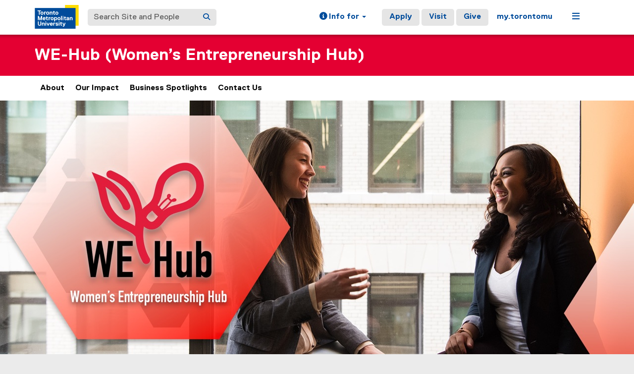

--- FILE ---
content_type: text/html;charset=utf-8
request_url: https://www.torontomu.ca/wehub/
body_size: 9322
content:
<!DOCTYPE html>




























































<html lang="en">
<head>
    <link rel="icon" href="/content/dam/tmu_favicon.ico" type="image/x-icon"/>
    

















    <meta charset="UTF-8">
    <meta http-equiv="X-UA-Compatible" content="IE=edge">
    <meta name="viewport" content="width=device-width, initial-scale=1">
    <meta http-equiv="content-type" content="text/html; charset=UTF-8">

    <meta property="og:type" content="website">
    <meta property="og:site_name" content="Toronto Metropolitan University (TMU)">
    <meta property="og:url" content="https://www.torontomu.ca/wehub/">
    
    <meta property="og:title" content="WE-Hub (Women’s Entrepreneurship Hub)">
    
    
    
    <meta name="twitter:card" content="summary_large_image">
    <meta name="twitter:url" value="https://www.torontomu.ca/wehub/">
    
    <meta name="twitter:site" content="@TorontoMet">
    
    
    <meta name="twitter:title" content="WE-Hub (Women’s Entrepreneurship Hub)">
    
    
    

    <title>WE-Hub (Women’s Entrepreneurship Hub) - Toronto Metropolitan University (TMU)
    </title>
    
    
    
    

    
    



































    <!-- Google Tag Manager -->
<script>(function(w,d,s,l,i){w[l]=w[l]||[];w[l].push({'gtm.start':
new Date().getTime(),event:'gtm.js'});var f=d.getElementsByTagName(s)[0],
j=d.createElement(s),dl=l!='dataLayer'?'&l='+l:'';j.async=true;j.src=
'https://www.googletagmanager.com/gtm.js?id='+i+dl;f.parentNode.insertBefore(j,f);
})(window,document,'script','dataLayer','GTM-MJMHPZ');</script>
<!-- End Google Tag Manager -->
    
    
    

















 






















<script>
let cqMode = "DISABLED";
let cqTemplate = "homepageGeneric";
let runMode = "publish";
</script>
<script src="https://code.jquery.com/jquery-3.6.3.min.js"></script>


    

    

















</head>
<body class="headers-replica background-EBEBEB primaryAccentMatch ">
    
<link rel="stylesheet" href="/etc.clientlibs/ryecms/static/clientlib-all.f2b5344fcbfbade0b3e2ca7a0fda58b3.css" type="text/css">
<script src="/etc.clientlibs/ryecms/static/clientlib-all.655bf920a1841e7c6515f30f30371a3f.js"></script>

    
    
<link rel="stylesheet" href="/customStyles/color.default.E40032.E40032.hash-f84699673cf9b76c6ef3dae99d1219ef8d789601.css" type="text/css">
    
    
<script src="/etc.clientlibs/ryecms/static/customStyles/default.d41d8cd98f00b204e9800998ecf8427e.js"></script>

    
<!-- red -->
<div id="AppArmorAlertID_76"></div>
<script type="text/javascript" src="//torontomu.apparmor.com/Notifications/Feeds/Javascript/?AlertID=76" async></script>

<!-- yellow -->
<div id="AppArmorAlertID_77"></div>
<script type="text/javascript" src="//torontomu.apparmor.com/Notifications/Feeds/Javascript/?AlertID=77" async></script>

<!-- system -->
<div id="systemAlert"></div>

<!-- Google Tag Manager (noscript) -->
<noscript>
    <iframe src="https://www.googletagmanager.com/ns.html?id=GTM-MJMHPZ"
            height="0" width="0" style="display:none;visibility:hidden" title="Google Tag Manager"></iframe>
</noscript>
<!-- End Google Tag Manager (noscript) -->



















    
    
<div class="resGlobalHeader">




















<div class="global-header-top">
	<div class="container">
		<div class="row">
			<div class="col-xs-12">
				<div class="res-global-header">
					<a id="skip-to-main" class="btn btn-default" href="#main-content">Skip to Main Content</a>
					<nav aria-label="global"
						class="navbar navbar-default">
						<div class="container-fluid">
							<div class="navbar-header">
								<a class="navbar-brand" href="https://www.torontomu.ca/"> <img src="/etc.clientlibs/ryecms/static/clientlib-site/resources/images/tmu_logo.svg" alt="Toronto Metropolitan University" title="Toronto Metropolitan University">
								</a>
								<button id="gh-other-btn" type="button"
									class="navbar-toggle collapsed" data-toggle="collapse"
									data-target="#gh-other-content" aria-expanded="false">
									<span class="sr-only">Toggle navigation</span> <span
										class="fa fa-bars"></span>
								</button>
								<button id="gh-info-btn" type="button"
									class="navbar-toggle collapsed" data-toggle="collapse"
									data-target="#gh-info-content" aria-expanded="false">
									<span class="sr-only">Toggle information</span> <span
										class="fa fa-info-circle"></span>
								</button>
								<button id="gh-search-btn" type="button"
									class="navbar-toggle collapsed" data-toggle="collapse"
									data-target="#gh-search-content" aria-expanded="false">
									<span class="sr-only">Toggle search</span> <span
										class="fa fa-search"></span>
								</button>
							</div>
							<div class="navbar-content">
								<form role="search" id="gh-search-content" class="resSearch nav navbar-nav collapse navbar-collapse navbar-form" method="GET" action="https://www.torontomu.ca/search/">
									<div class="input-group gh-search-container">
										<label for="search" class="sr-only">Search Site and People</label>
										<input id="search" name="q" type="text" class="form-control" placeholder="Search Site and People" autocomplete="off">
										<span class="input-group-btn">
											<button aria-label="Search" class="btn btn-default"
												type="submit">
												<i class="fa fa-search" title="Search Torontomu.ca"></i>
											</button>
										</span>
									</div>
								</form>
								<div class="navbar-right">
									<ul id="gh-info-content"
										class="nav navbar-nav collapse navbar-collapse navbar-left" role="presentation">
										<li class="dropdown hidden-xs"><a href="#" class="dropdown-toggle" data-toggle="dropdown" role="button" aria-haspopup="true" aria-expanded="false"> <span
												class="fa fa-info-circle"></span><span class="hidden-sm">
													Info for <span class="caret"></span>
											</span>
										</a>
											<ul class="dropdown-menu">
												<li><a href="/future-students/">Future Students</a></li>
												<li><a href="/current-students/">Current Students</a></li>
												<li><a href="/faculty-staff/">Faculty and Staff</a></li>
												<li><a href="/teachers-counsellors/">Teachers and
														Counsellors</a></li>
												<li><a href="/alumni/">Alumni</a></li>
												<li><a href="/media/">Media</a></li>
												<li><a href="/giving/">Donors</a></li>
											</ul></li>
										<li class="visible-xs"><a href="/future-students/">Future
												Students</a></li>
										<li class="visible-xs"><a href="/current-students/">Current
												Students</a></li>
										<li class="visible-xs"><a href="/faculty-staff/">Faculty
												and Staff</a></li>
										<li class="visible-xs"><a href="/teachers-counsellors/">Teachers
												and Counsellors</a></li>
										<li class="visible-xs"><a href="/alumni/">Alumni</a></li>
										<li class="visible-xs"><a href="/media/">Media</a></li>
										<li class="visible-xs"><a href="/giving/">Donors</a></li>
									</ul>
									<ul id="gh-other-content"
										class="nav navbar-nav collapse navbar-collapse navbar-left">
										<li class="visible-xs"><a href="/about/">About</a></li>
										<li class="visible-xs"><a href="/programs/">Programs</a></li>
										<li class="visible-xs"><a href="/admissions/">Admissions</a></li>
										<li class="visible-xs"><a href="/campus-life/">Campus
												Life</a></li>
										<li class="visible-xs"><a href="/research/">Research & Innovation</a></li>
										<li class="visible-xs"><a href="/current-students/">Current Students</a></li>
										<li class="divider visible-xs"></li>
										<li class="call-to-action"><a href="/admissions/">Apply</a></li>
										<li class="call-to-action"><a href="/admissions/visits-tours/">Visit</a></li>
										<li class="call-to-action"><a href="/giving/">Give</a></li>
										<li class="divider"></li>
										<li><a href="https://my.torontomu.ca/">my.torontomu</a></li>
									</ul>
									
										<ul
											class="nav navbar-nav collapse navbar-collapse navbar-left" role="presentation">
											<li class="dropdown hidden-xs"><a href="#" class="dropdown-toggle" data-toggle="dropdown" aria-haspopup="true" aria-expanded="false" role="button"> <span
													class="fa fa-bars"></span><span class="sr-only">Menu</span>
											</a>
												<ul class="dropdown-menu">
																			
													<li><a href="/about/">About</a></li>
													<li><a href="/programs/">Programs</a></li>
													<li><a href="/admissions/">Admissions</a></li>
													<li><a href="/campus-life/">Campus Life</a></li>
													<li><a href="/research/">Research & Innovation</a></li>
													<li><a href="/current-students/">Current Students</a></li>
												</ul></li>
										</ul>
									
								</div>
							</div>
						</div>
					</nav>
				</div>
			</div>
		</div>
	</div>
</div>


</div>

    
    
    
<div class="res-local-header-wrapper" role="banner">
    <div class="container">
        <div class="resLocalHeader">



















<div class="res-local-header">
	<div class="row template-local-header">
		<div class="local-header-section col-xs-12">
			
			





















			
			
			
			
					



















<div class="res-local-header">
	<div class="row template-local-header">
		<div class="local-header-section col-xs-12">
			
			





















			
			
			
			
				<div class="site-heading">
				<h1>
				    <a href="/wehub/">
				        WE-Hub (Women’s Entrepreneurship Hub)
				    </a>
				</h1>
				</div>
			
		</div>
	</div>
</div>
				
		</div>
	</div>
</div></div>

    </div>
</div>
    
    
    
    <div class="resMobileNavigation">





















<nav class="mobile-menu">
    <div class="mobile-menu-top">
        <button class="menu-back" data-back="main">
            <svg xmlns="http://www.w3.org/2000/svg" width="7" height="12" viewBox="0 0 7 12" fill="none">
                <path d="M-2.36425e-07 6L5.4902 0.5L7 1.94375L2.95098 6L7 10.0562L5.4902 11.5L-2.36425e-07 6Z" fill="#004C9B"/>
            </svg>
            <span class="menu-label">Back</span>
        </button>
        <button class="menu-toggle" aria-expanded="false" data-target="#mobile-menu-container">
            <span class="menu-label title-close">Close<span class="sr-only">Menu</span></span>
            <span class="menu-label title-menu">Menu</span>
            <svg xmlns="http://www.w3.org/2000/svg" width="12" height="12" viewBox="0 0 12 12" fill="none">
                <path d="M7 5H12V7H7V12H5V7H0V5H5V0H7V5Z" fill="#004C9B"/>
            </svg>
        </button>
    </div>

    <div id="mobile-menu-container">

        
        <div class="mobile-menu-screen dropdown-menu" data-screen="main" inert>
            <ul>
                
                <li>
                    <a class="mobile-menu-item home-link current-page" href="/wehub/" aria-current="page">
                        <span class="menu-label">Home</span>
                    </a>
                </li>

                
                    <li>
                        
                            
                            
                                <a class="mobile-menu-item " href="/wehub/about/">
                                    <span class="menu-label">About</span>
                                </a>
                            
                        
                    </li>
                
                    <li>
                        
                            
                            
                                <a class="mobile-menu-item " href="/wehub/our-impact/">
                                    <span class="menu-label">Our Impact</span>
                                </a>
                            
                        
                    </li>
                
                    <li>
                        
                            
                            
                                <a class="mobile-menu-item " href="/wehub/news-events/">
                                    <span class="menu-label">Business Spotlights</span>
                                </a>
                            
                        
                    </li>
                
                    <li>
                        
                            
                            
                                <a class="mobile-menu-item " href="/wehub/contact/">
                                    <span class="menu-label">Contact Us</span>
                                </a>
                            
                        
                    </li>
                
            </ul>
        </div>

        
        
            
        
            
        
            
        
            
        

    </div>
</nav>

<script>

    const btn = document.querySelector('.menu-toggle');
    const container = document.querySelector('#mobile-menu-container');
    const screens = document.querySelectorAll('.mobile-menu-screen');

    // Set height of dropdown based on active panel
    function updateContainerHeight() {
        const activeScreen = document.querySelector('.mobile-menu-screen.active');
        if (activeScreen) {
            const height = activeScreen.offsetHeight;
            container.style.height = height + "px";
        }
    }

    // Update the data-back value for the main back button
    function updateBackButtonTarget() {
        const activeScreen = document.querySelector('.mobile-menu-screen.active');
        const backBtn = activeScreen ? activeScreen.querySelector('.mobile-back-btn') : null;
        const menuBack = document.querySelector('.menu-back');

        if (backBtn && menuBack) {
            const backTarget = backBtn.getAttribute('data-back');
            if (backTarget) {
                menuBack.setAttribute('data-back', backTarget);
            }
        }
    }

    // Close all expanded
    function closeAll() {
        container.classList.remove('open');
        btn.setAttribute('aria-expanded', false);
        container.style.height = '0px';
    }

    // Open/close mobile menu
    btn.addEventListener('click', () => {
        // Close global nav if open
        const globalNav = document.querySelector('#gh-other-btn');
        if (globalNav && globalNav.getAttribute('aria-expanded') === 'true') {
            globalNav.click();
        }

        const open = container.classList.toggle('open');
        btn.setAttribute('aria-expanded', open);

        // Remove .active and apply inert to previous screen
        const activeScreen = document.querySelector('.mobile-menu-screen.active');
        if (activeScreen) {
            activeScreen.setAttribute('inert', '');
            activeScreen.classList.remove('active');
        }

        // Find the screen containing the current page when menu is opened
        let currentLink = document.querySelector('.mobile-menu-item.current-page');
        let screenToActivate = screens[0]; // default to main

        if (currentLink) {
            let containingScreen = currentLink.closest('.mobile-menu-screen');
            if (containingScreen) {
                screenToActivate = containingScreen;
            }
        }

        screenToActivate.classList.add('active');
        screenToActivate.removeAttribute('inert');

        updateBackButtonTarget();

        if (open) {
            updateContainerHeight();
            screenToActivate.querySelector('ul > li:first-child > .mobile-menu-item').focus({ preventScroll: true });
        } else {
            container.style.height = '0px'; // Reset height when closing
        }
    });

    // Open sub-menu
    screens.forEach(screen => {
        screen.querySelectorAll('a[data-target][role="button"]').forEach(a => {
            a.addEventListener('click', (event) => {
                event.preventDefault();
                const to = a.dataset.target;
                document.querySelectorAll('a[data-target][role="button"]').forEach(button => {
                    button.setAttribute('aria-expanded', 'false');
                });
                a.setAttribute('aria-expanded', 'true')
                // Remove .active and apply inert to previous screen
                screen.classList.remove('active');
                screen.setAttribute('inert', '');
                const nextScreen = document.querySelector(".mobile-menu-screen[data-screen='" + to + "']");
                nextScreen.classList.add('active');
                nextScreen.removeAttribute('inert');
                nextScreen.querySelector('ul > li:first-child > .mobile-menu-item').focus({ preventScroll: true });
                updateContainerHeight();
                updateBackButtonTarget();
            });
        });
    });

    // Transfer active back button value to main back button
    const menuBack = document.querySelector('.menu-back');
    if (menuBack) {
        menuBack.addEventListener('click', () => {
            const backTarget = menuBack.getAttribute('data-back');
            if (backTarget) {
                const current = document.querySelector('.mobile-menu-screen.active');
                const target = document.querySelector(".mobile-menu-screen[data-screen='" + backTarget + "']");
                if (current && target) {
                    // Set aria-expanded of current level to false
                    const currentScreenId = current.getAttribute('data-screen');
                    const opener = document.querySelector('a[data-target="' + currentScreenId + '"]');
                    if (opener) {
                        opener.setAttribute('aria-expanded', 'false');
                    }
                    // Set aria-expanded of parent level to true
                    const targetScreenId = target.getAttribute('data-screen');
                    const parentOpener = document.querySelector('a[data-target="' + targetScreenId + '"]');
                    if (parentOpener) {
                        parentOpener.setAttribute('aria-expanded', 'true');
                    }
                    current.classList.remove('active');
                    current.setAttribute('inert', '');
                    target.classList.add('active');
                    target.removeAttribute('inert');
                    // Set focus on parent item in previous menu
                    if (opener) {
                        opener.focus({ preventScroll: true });
                    }
                    updateContainerHeight();
                    updateBackButtonTarget();
                }
            }
        });
    }

    // Close menu if global nav is opened
    const globalNav = document.querySelector('#gh-other-btn');
    if (globalNav) {
        globalNav.addEventListener('click', () => {
            if (container.classList.contains('open')) {
                closeAll();
            }
        });
    }

</script></div>

    
    
    <div class="resHorizontalNavigation">




















<div class="container">
    <div class="row">
        <div class="col-xs-12">
            
                <nav aria-label="primary" class="navbar res-horizontal-navigation">

                    <!-- Navigation For Mobile -->
                    <div class="navbar-header">
                        <span class="navbar-brand visible-xs">
                            
                                <a href="/wehub/">Home</a>
                            
                        </span>
                        <button type="button" class="navbar-toggle collapsed" data-toggle="collapse"
                                data-target="#63e0426b-cfac-4740-8cd3-d9626f05592b" aria-expanded="false">
                            <span class="sr-only">Toggle navigation</span>
                            <i class="fa fa-chevron-down"></i>
                        </button>
                    </div>

                    <!-- Navigation for Desktop -->
                    <div class="collapse navbar-collapse" id="63e0426b-cfac-4740-8cd3-d9626f05592b">
                        <ul class="nav navbar-nav">
                            

                                
                                
                                
                                

                                
                                <li class="nav-item">
                                    <a href="/wehub/about/">
                                        About
                                        
                                        
                                    </a>

                                    
                                    
                                </li>
                            

                                
                                
                                
                                

                                
                                <li class="nav-item">
                                    <a href="/wehub/our-impact/">
                                        Our Impact
                                        
                                        
                                    </a>

                                    
                                    
                                </li>
                            

                                
                                
                                
                                

                                
                                <li class="nav-item">
                                    <a href="/wehub/news-events/">
                                        Business Spotlights
                                        
                                        
                                    </a>

                                    
                                    
                                </li>
                            

                                
                                
                                
                                

                                
                                <li class="nav-item">
                                    <a href="/wehub/contact/">
                                        Contact Us
                                        
                                        
                                    </a>

                                    
                                    
                                </li>
                            
                        </ul>
                    </div>
                </nav>
            
        </div>
    </div>
</div>

<script>
    const submenuItems = document.querySelectorAll(".submenu-state a.dropdown-menu-item[role='button']");

    // Set height of dropdown based on active panel
    function updateDropdownHeight(menu) {
        const activePanel = menu.classList.contains('active')
            ? menu.querySelector('.submenu-state')
            : menu.querySelector('.initial-state');
        if (activePanel) {
            menu.style.height = (activePanel.scrollHeight + 3) + 'px';
        }
    }

    // Set hidden panel to inert to prevent tabbing to it
    function setInert(menu) {
        const isActive = menu.classList.contains('active');
        const submenu = menu.querySelector('.submenu-state');
        const initial = menu.querySelector('.initial-state');
        const activePanel = isActive ? submenu : initial;
        const hiddenPanel = isActive ? initial : submenu;
        if (hiddenPanel) {
            activePanel.removeAttribute('inert');
            hiddenPanel.setAttribute('inert', '');
        } else {
            activePanel.setAttribute('inert', '');
        }
    }

    // Show children for a given parentId
    function showChildren(menu, parentId) {
        const groups = menu.querySelectorAll('.child-group');
        let activeGroup = null;
        groups.forEach(group => {
            const isActive = group.dataset.childOf === parentId;
            group.classList.toggle('active', isActive);
            if (isActive) {
                activeGroup = group;
            }
        });
        if (activeGroup) {
            // Find the menu-panel wrapping this group
            const menuPanel = activeGroup.closest('.menu-panel');
            if (menuPanel) {
                const onTransitionEnd = (event) => {
                    if (event.target !== menuPanel) return;
                    // Focus on the first grandchild for accessibility
                    activeGroup.querySelector('.dropdown-menu-item:first-child').focus();
                    // Remove the listener after it's triggered once
                    menuPanel.removeEventListener('transitionend', onTransitionEnd);
                    menuPanel.removeEventListener('animationend', onTransitionEnd);
                };
                // Listen for the end of the slide animation
                menuPanel.addEventListener('transitionend', onTransitionEnd);
                menuPanel.addEventListener('animationend', onTransitionEnd);
            }
        }
    }

    // Transition from initial panel to submenu panel
    document.querySelectorAll('.res-horizontal-navigation .dropdown-menu .parent-items .dropdown-menu-list li > a.dropdown-menu-item[role="button"]').forEach(item => {
        item.addEventListener('click', (e) => {
            e.preventDefault();
            const parentId = item.dataset.parent;
            const menu = item.closest('.dropdown-menu');
            showChildren(menu, parentId);
            menu.classList.add('active');
            menu.querySelectorAll(".dropdown-menu-item.active").forEach(activeItem => {
                activeItem.classList.remove("active");
            });
            item.classList.add('active');

            // Mark corresponding submenu item
            menu.querySelectorAll(".submenu-state a.dropdown-menu-item[role='button']").forEach(subItem => {
                if (subItem.dataset.parent === parentId) {
                    subItem.classList.add("active");
                    subItem.setAttribute("aria-expanded", "true");
                } else {
                    subItem.setAttribute("aria-expanded", "false");
                }
            });
            setInert(menu);
            requestAnimationFrame(() => {
                requestAnimationFrame(() => {
                    updateDropdownHeight(menu);
                });
            });
        });
    });

    // Transition from submenu panel back to initial panel (back button)
    document.querySelectorAll('.res-horizontal-navigation .dropdown-menu .back-button').forEach(item => {
        item.addEventListener('click', () => {
            const menu = item.closest('.dropdown-menu');
            menu.classList.remove('active');
            setInert(menu); // Set hidden panel to inert to prevent tabbing to it
            menu.querySelector('.initial-state > .right-column .dropdown-menu-item.active').focus();
            requestAnimationFrame(() => {
                requestAnimationFrame(function () {
                    updateDropdownHeight(menu);
                });
            });
        });
    });

    // Submenu panel - Click child button to refresh grandchild list
    document.querySelectorAll('.res-horizontal-navigation .dropdown-menu .submenu-state .left-column a.dropdown-menu-item[role="button"]').forEach(item => {
        item.addEventListener('click', (e) => {
            e.preventDefault();
            const menu = item.closest('.dropdown-menu');
            const parentId = item.dataset.parent;
            showChildren(menu, parentId);
            setInert(menu); // Set hidden panel to inert to prevent tabbing to it
            requestAnimationFrame(() => {
                requestAnimationFrame(() => {
                    updateDropdownHeight(menu);
                    // Focus on first item in active grandchild group
                    const activeGroup = menu.querySelector('.child-group.active');
                    activeGroup?.querySelector('.submenu-state > .right-column .dropdown-menu-item:first-child')?.focus();
                });
            });
        });
    });

    // Reset dropdown to default when nav item clicked
    document.querySelectorAll('.res-horizontal-navigation .dropdown-toggle').forEach(item => {
        const handleToggle = () => {
            const menu = item.closest('.navbar-dropdown').querySelector('.dropdown-menu');
            // Reset state
            menu.classList.remove('active'); // Show initial panel
            menu.querySelectorAll('.child-group').forEach(group => {
                group.classList.remove('active');
            });
            menu.querySelectorAll('.dropdown-menu-item.active').forEach(activeItem => {
                activeItem.classList.remove('active');
            });
            setInert(menu);  // Set hidden panel to inert to prevent tabbing to it
            // Force dropdown height update
            requestAnimationFrame(() => {
                requestAnimationFrame(() => {
                    updateDropdownHeight(menu);
                });
            });
        };

        // Handle click
        item.addEventListener('click', handleToggle);

        // Handle spacebar keypress
        item.addEventListener('keydown', (event) => {
            if (event.code === 'Space' || event.key === ' ') {
                event.preventDefault(); // Prevent scrolling
                handleToggle();
            }
        });
    });

    // Disable Bootstrap Dropdown default of closing dropdown on click
    document.querySelectorAll('.res-horizontal-navigation .dropdown-menu').forEach(item => {
        item.addEventListener('click', (e) => {
            e.stopPropagation();
        });
    });

    // Submenu items - Update 'active' class and aria-expanded attributes on click
    submenuItems.forEach((item) => {
        item.addEventListener("click", function () {
            // Remove 'active' and aria-expanded from all submenu items
            submenuItems.forEach(i => {
                i.classList.remove("active");
                i.setAttribute("aria-expanded", "false");
            });
            // Add 'active' and aria-expanded="true" to clicked item
            item.classList.add("active");
            item.setAttribute("aria-expanded", "true");
        });
    });

    // Press escape to close dropdown (fixes Mac issue where dropdown doesn't close in submenu view)
    document.addEventListener('keydown', function (e) {
        if (e.key === 'Escape') {
            const openDropdowns = document.querySelectorAll('.dropdown-menu');
            openDropdowns.forEach(menu => {
                const toggle = menu.closest('.dropdown').querySelector('[data-toggle="dropdown"][aria-expanded="true"]');
                if (toggle) toggle.click();
            });
        }
    });

</script></div>

    

    
<div class="homepageSlideshow resSlideshow">







































 

<div class="res-slideshow">
    
        <div class="pagewide">
            
            <div id="19a01754-ae95-4e02-a19b-9174fd47dfbf" class="carousel slide"  >
            
                <div class="carousel-inner">
                    
                    <div class="item active"  id="19a01754-ae95-4e02-a19b-9174fd47dfbf-tab-0">
                        <img src="/content/dam/wehub/graphics/wehubbannerLarge.jpeg" width="1280" height="512" alt="The WE-Hub logo atop a photo of two women talking and laughing.">
                        
                    </div>
                    
                </div>
                
            </div> 
            
        </div>
    
    
</div>
<script>
    $(document).ready(function(){
    	
        $("#19a01754-ae95-4e02-a19b-9174fd47dfbf-play, #19a01754-ae95-4e02-a19b-9174fd47dfbf-pause").click(function() {
            if ($(this).attr("id") == "19a01754-ae95-4e02-a19b-9174fd47dfbf-play") {
                $('#19a01754-ae95-4e02-a19b-9174fd47dfbf').carousel('cycle');
                $(this).attr("id", "19a01754-ae95-4e02-a19b-9174fd47dfbf-pause");
                $("#19a01754-ae95-4e02-a19b-9174fd47dfbf-pause i").attr("class", "fa fa-pause");
            } else {
                $('#19a01754-ae95-4e02-a19b-9174fd47dfbf').carousel('pause');
                $(this).attr("id", "19a01754-ae95-4e02-a19b-9174fd47dfbf-play");
                $("#19a01754-ae95-4e02-a19b-9174fd47dfbf-play i").attr("class", "fa fa-play");
            }
        });
        
        		$('#19a01754-ae95-4e02-a19b-9174fd47dfbf').carousel('cycle');
        	
    });
</script>
</div>

    

<div class="container">
    





















    <div class="row template-content">
            
            
        <main id="mainContent"
              class="content-area-section col-md-12 col-sm-12">
            <div class="sr-only" id="main-content" tabindex="-1">You are now in the main content area</div>
                
            <div class="beforeContent stackparsys">
















</div>

                
                
<div class="content stackparsys">


















				
				<div class="resText parbase section">










































<div class="res-text richtextContent background-hidden replica text-font-regular " id="a97f672a-6c13-4371-a696-bd02d9a8e7f8" >

    <h2><b>The Women’s Entrepreneurship Hub (WE-Hub) is a skills-based training program designed to support women entrepreneurs in the Greater Toronto Area.</b></h2> 
<p>WE-Hub provides participants with over 40 hours of entrepreneurship training led by industry professionals, business mentorship, access to networking opportunities, low-risk market testing and information and referrals as needed.</p>
    





</div>
<script>$(document).ready(function(){addCoursePopover("#a97f672a-6c13-4371-a696-bd02d9a8e7f8");});</script></div>

				

				
				<div class="resButtons section">







































 

    
<div class="res-buttons">
    
        <div class="buttonDefault">
            <div class="row">
            <div class="row-height">
                

                    <div class="col col-xs-12 col-sm-6 outside-full-height">
                        <div class="inside inside-full-height">
	                        <a class="btn btn-default btn-block" href="/wehub/about/">
	                        	
	                            <span>About WE-Hub</span>
	                        	
	                        </a>
                        </div>
                    </div>
                
                
                

                    <div class="col col-xs-12 col-sm-6 outside-full-height">
                        <div class="inside inside-full-height">
	                        <a class="btn btn-default btn-block" href="https://docs.google.com/forms/d/e/1FAIpQLSdS7_RiOPXIhJhz1q_sbGI3RZilmJANq7sCCQ3mpcO34dGTxA/viewform" target="_blank">
	                        	<span class='sr-only-no-select'> (google form) </span>
	                            <span>Apply</span>
	                        	<span aria-hidden='true' class='autoIconLink fa fa-file-o'></span><span aria-hidden='true' class='autoIconLink fa fa-external-link'></span><span class='sr-only-no-select'> (external link, opens in new window) </span>
	                        </a>
                        </div>
                    </div>
                
                
                
            </div>
            </div>
        </div>
    
    
</div>

</div>

				

				
				<div class="resTwoColTwoOne section">

















  
























 
	


<div class="row  ">
	
		<div class="col-md-8  a-b">
			<div class="c1 stackparsys">


















				
				<div class="resImageText section">










































		<div class="row" id="9b43c991-9380-447e-9827-3a0548b9f53c">
			<div class="col-xs-12">
				<div class="thumbnail customStyle1  noText">
					
<img src="/content/dam/wehub/graphics/quotegraphic.png" width="1000" height="600" loading="lazy" alt="Quote card that reads, &quot;'Participating in the WE-Hub program really gave me the confidence to take myself seriously. Prior to the program, I was just going through the motions without a clear plan or goal. The program really helped me to see myself as a bonafide enrepreneur with a viable business plan.' -Cohort 11. Maureen Alexander, Founder of JM Coutre Crafts.&quot;"/>




					
						<div class="caption replica richtextContent empty">
	
</div>
						    
					
				</div>
			</div>
		</div>
		
<script>
$(document).ready(function(){addCoursePopover('#9b43c991-9380-447e-9827-3a0548b9f53c');});
if (flowWidthCollection == undefined) {
	var flowWidthCollection = new Object();	
}
$(document).on('_intervalshort', {
    layoutID: "9b43c991-9380-447e-9827-3a0548b9f53c"
}, function(event) {
	var cachedSize = $('#'+event.data.layoutID).height() + $('#'+event.data.layoutID).width();
	if (flowWidthCollection[event.data.layoutID] == undefined || flowWidthCollection[event.data.layoutID] != cachedSize){
		if ($('#'+event.data.layoutID).width() <= 303) {
			if (!$('#'+event.data.layoutID+' .overlayText').hasClass('smallScreenFullOverlay')) $('#'+event.data.layoutID+' .overlayText').addClass('smallScreenFullOverlay');
		} else {
			if ($('#'+event.data.layoutID+' .overlayText').hasClass('smallScreenFullOverlay')) $('#'+event.data.layoutID+' .overlayText.smallScreenFullOverlay').removeClass('smallScreenFullOverlay');
		}
		if ($('#'+event.data.layoutID).width() <= 400) {
			if (!$('#'+event.data.layoutID+' > .row > div').hasClass('smallScreenFullWidth')) {
				if ($('#'+event.data.layoutID+' > .row > div:first > div.caption').length) {
					$('#'+event.data.layoutID+' > .row > div:first').addClass('overlayTextSwap').insertAfter($('#'+event.data.layoutID+' > .row > div:eq(1)'));
				}
				$('#'+event.data.layoutID+' > .row > div').addClass('smallScreenFullWidth');
			}
		} else {
			if ($('#'+event.data.layoutID+' > .row > div').hasClass('smallScreenFullWidth')) {
				if ($('#'+event.data.layoutID+' > .row > div.overlayTextSwap').length) {
					$('#'+event.data.layoutID+' > .row > div.overlayTextSwap').removeClass('overlayTextSwap').insertBefore($('#'+event.data.layoutID+' > .row > div:first'));
				}
				$('#'+event.data.layoutID+' > .row > div.smallScreenFullWidth').removeClass('smallScreenFullWidth');
			}
		}
		flowWidthCollection[event.data.layoutID] = cachedSize;
	}
});
</script></div>

				</div>

		</div> 
		
		
		
		
			<div class="clearfix visible-xs-block"></div>
		
	
		<div class="col-md-4  a-b">
			<div class="c2 stackparsys">


















				
				<div class="resText parbase section">










































<div class="res-text richtextContent background-hidden replica text-font-regular " id="2001bc78-e524-4a74-8938-207cdf80bffe" >

    <h3>Connect with WE-Hub</h3>
    





</div>
<script>$(document).ready(function(){addCoursePopover("#2001bc78-e524-4a74-8938-207cdf80bffe");});</script></div>

				

				
				<div class="resInfographic section">









































<div class="infoContainer style2 hasIcon replica">
	<div class="contentWrapper">
		<div class='iconContainer'><span aria-hidden='true' class='icon fa fa-brands fa-facebook'></span></div>
		<div class="textContainer"><p><a href="https://www.facebook.com/WEHUBTO">Facebook<span class="sr-only-no-select">&nbsp;(external link)&nbsp;</span></a></p></div>
	</div>
</div>

</div>

				

				
				<div class="resInfographic section">









































<div class="infoContainer style2 hasIcon replica">
	<div class="contentWrapper">
		<div class='iconContainer'><span aria-hidden='true' class='icon fa fa-solid fa-envelope'></span></div>
		<div class="textContainer"><p><a href="mailto:manal.khader@torontomu.ca" target="_blank">Email<span class="sr-only-no-select">&nbsp;(opens in new window)&nbsp;</span></a></p></div>
	</div>
</div>

</div>

				</div>

		</div> 
		
			<div class="clearfix visible-lg-block"></div>
		
		
			<div class="clearfix visible-md-block"></div>
		
		
			<div class="clearfix visible-sm-block"></div>
		
		
			<div class="clearfix visible-xs-block"></div>
		
	
</div></div>

				</div>








































					
					
		        	
						<div class="afterContent stackparsys">
















</div>

					
				</main>
				
        	</div>
        </div>
        
       		<footer class="res-local-footer-wrapper" aria-label="local">
                <div class="container">
                    <div class="resLocalFooter">


















<div class="res-local-footer">
	<div class="row template-local-footer">
		<div class="col-xs-12"> 
			
			





















			
			
			<div class="content stackparsys">
















</div>

			
		</div>
	</div>
</div>
</div>

                </div>
            </footer>
        
		
			<div class="resGlobalFooter">



















<footer class="resGlobalFooter" aria-label="global">
	<div class="top-middle-container"> <!-- top-middle-container starts -->
		<div class="container">
		
		<!-- Footer Top -->
		<div class="row footer-top">
		    <div class="col-sm-9 col-xs-6">
		        <strong>Toronto Metropolitan University</strong><br/>
		    </div>
		    <div class="col-sm-3 col-xs-6 text-right footer-toggle">
		        <a title="Expand/Hide Footer" data-toggle="collapse" href="#footer-data" aria-label="expand or hide footer" aria-expanded="false" aria-controls="footer-data" class="footer-toggle-button">
		        </a>
		    </div>
		</div>
		
		<!-- Footer Middle -->
		<div class="row collapse in footer-middle" id="footer-data">
		    <div class="col-sm-7 col-xs-7 text-left">
		        <address>
		            350 Victoria Street<br>
		            Toronto, ON M5B 2K3<br>
		            <abbr title="Phone">P:</abbr> 416-979-5000
		        </address>
		        <ol class="breadcrumb min">
		            <li><a href="/contact/">Directory</a></li>
		            <li><a href="/maps/">Maps and Directions</a></li>
		        </ol>
		    </div>
		    <div class="col-sm-5 col-xs-5 text-right">
		        <p>Follow Us</p>
		        <p>
		            <a href="https://www.facebook.com/torontomet" target="_blank"><i class="fa fa-facebook-f icon-circle" title="Facebook" aria-hidden="true"></i><span class="sr-only">Facebook, opens new window</span></a>
					<a href="https://www.instagram.com/torontomet" target="_blank"><i class="fa fa-instagram icon-circle" title="Instagram" aria-hidden="true"></i><span class="sr-only">Instagram, opens new window</span></a>
					<a href="https://torontomet.bsky.social" target="_blank"><i class="fa fa-bluesky icon-circle" title="Bluesky" aria-hidden="true"></i><span class="sr-only">Bluesky, opens new window</span></a>
					<a href="https://www.youtube.com/TorontoMetropolitanUniversity" target="_blank"><i class="fa fa-youtube icon-circle" title="YouTube" aria-hidden="true"></i><span class="sr-only">YouTube, opens new window</span></a>
		            <a href="https://www.linkedin.com/company/torontometropolitanuniversity" target="_blank"><i class="fa fa-linkedin icon-circle" title="LinkedIn" aria-hidden="true"></i><span class="sr-only">LinkedIn, opens new window</span></a>
		            <a href="https://www.tiktok.com/@torontomet" target="_blank"><i class="fa fa-tiktok icon-circle" title="Tiktok" aria-hidden="true"></i><span class="sr-only">Tiktok, opens new window</span></a>
		        </p>
		        <ol class="breadcrumb min">
		            <li><a href="/jobs/">Careers</a></li>
		            <li><a href="/media/">Media Room</a></li>
		        </ol>
		    </div>
		</div>
		
		</div>
	</div> <!-- top-middle-container ends -->
	
	<div class="bottom-container"> <!-- bottom-container starts -->
		<div class="container">
		
		<!-- Footer Bottom -->
		<div class="row footer-bottom">
		    <div class="col-xs-12">
		        <ol class="breadcrumb min">
		            <li><a href="/privacy/">Privacy Policy</a></li>
		            <li><a href="/accessibility/">Accessibility</a></li>
		            <li><a href="/terms-conditions/">Terms & Conditions</a></li>
		        </ol>
		    </div>
		</div>
		
		</div>
	</div> <!-- bottom-container ends -->
</footer>
</div>

		
        
















 
        
    
    
    
    </body>
</html> 


--- FILE ---
content_type: text/css;charset=iso-8859-1
request_url: https://www.torontomu.ca/customStyles/color.default.E40032.E40032.hash-f84699673cf9b76c6ef3dae99d1219ef8d789601.css
body_size: 778
content:
/*** ACCENT CUSTOM STYLES ***/
/*  Variables */
/*  Primary Colors */
.res-local-header-wrapper {
  background-color: #E40032;
}
.res-local-header .site-heading a {
  color: #ffffff;
}
.resButtons .res-buttons .style1 .row .row-height .outside-full-height .inside-full-height,
.resButtons .res-buttons .style1 .row .row-height .outside-full-height a {
  background-color: #E40032;
  color: #ffffff;
  border: none;
}
.resTable table.table.table-bordered th,
.resTable table.table.table-striped th {
  background-color: #E40032;
  color: #ffffff;
}
.resTable table.table.table-bordered th a,
.resTable table.table.table-striped th a {
  color: #ffffff;
}
.resImageText .thumbnail .overlayText {
  background-color: #E40032;
  color: #ffffff;
}
.resImageText .thumbnail a .overlayText {
  color: #ffffff;
}
.nav-tabs > li {
  background-color: #E40032;
}
.nav > li > a:focus,
.nav > li > a:hover {
  background-color: #E40032;
  border: 1px solid #E40032;
}
.nav-tabs > li a {
  color: #ffffff;
}
.resBiography .bioDisplay2 .bioInside .bioStrip .bioStripItemContainer .bioStripItem {
  background-color: #E40032;
  color: #ffffff;
}
.resBiography .bioDisplay2 .bioInside .bioStrip .bioStripItemContainer .bioStripItem a {
  color: #ffffff;
}
.resAnnouncement .infoContainer.style1 {
  background-color: #E40032;
  color: #ffffff;
}
.resAnnouncement .infoContainer.style1 a {
  color: #ffffff;
}
.resSection .res-section.background-primary {
  background-color: #E40032;
}
.resSection .res-section.background-primary .resText .res-text:not(.background-opaque) {
  color: #ffffff;
}
.resSection .res-section.background-primary .resText .res-text:not(.background-opaque) :not(.optionalButton) a {
  color: #ffffff;
}
.resSection .res-section.background-primary .background-FFFFFF .resText .res-text:not(.background-opaque) {
  color: inherit;
}
.resSection .res-section.background-primary .background-FFFFFF .resText .res-text:not(.background-opaque) :not(.optionalButton) a {
  color: inherit;
}
.resFullWidthColour .res-fullwidth.background-primary {
  background-color: #E40032;
  color: #ffffff;
}
.resPrimaryMarketingArea .res-primarymarketingarea.background-primary {
  background-color: #E40032;
  color: #ffffff;
}
.resPrimaryMarketingArea .res-primarymarketingarea.background-primary .pma-container-title-body .pma-spacer {
  background-color: #ffffff;
}
.resPrimaryMarketingArea .res-primarymarketingarea.background-primary .pma-container-button .pma-button a {
  border: 1px solid #ffffff;
  color: #ffffff;
}
.resPrimaryMarketingArea .res-primarymarketingarea.background-primary .pma-container-button .pma-button a:hover,
.resPrimaryMarketingArea .res-primarymarketingarea.background-primary .pma-container-button .pma-button a:focus {
  border: 1px solid #E40032;
  color: #E40032;
  background-color: #ffffff;
}
.resPrimaryMarketingArea .res-primarymarketingarea.background-primary .pma-container-button .pma-button a:hover svg path,
.resPrimaryMarketingArea .res-primarymarketingarea.background-primary .pma-container-button .pma-button a:focus svg path {
  fill: #E40032;
}
.resPrimaryMarketingArea .res-primarymarketingarea.background-primary .pma-container-button .pma-button a svg path {
  fill: #ffffff;
}
.resTextImageTab .res-textimagetab .textimagetab-content:has(.tab.active.background-primary) {
  background-color: #E40032;
}
.resTextImageTab .res-textimagetab .textimagetab-content .tab.background-primary {
  background-color: #E40032;
  color: #ffffff;
}
.resTextImageTab .res-textimagetab .textimagetab-content .tab.background-primary .pma-container-button .pma-button a {
  border: 1px solid #ffffff;
  color: #ffffff;
}
.resTextImageTab .res-textimagetab .textimagetab-content .tab.background-primary .pma-container-button .pma-button a:hover,
.resTextImageTab .res-textimagetab .textimagetab-content .tab.background-primary .pma-container-button .pma-button a:focus {
  border: 1px solid #E40032;
  color: #E40032;
  background-color: #ffffff;
}
.resTextImageTab .res-textimagetab .textimagetab-content .tab.background-primary .pma-container-button .pma-button a:hover svg path,
.resTextImageTab .res-textimagetab .textimagetab-content .tab.background-primary .pma-container-button .pma-button a:focus svg path {
  fill: #E40032;
}
.resTextImageTab .res-textimagetab .textimagetab-content .tab.background-primary .pma-container-button .pma-button a svg path {
  fill: #ffffff;
}
.resNewsEmbed.resNews:has(.newsStyle2):has(.background-primary) {
  background: #E40032;
}
.resNewsEmbed.resNews:has(.newsStyle2):has(.background-primary) .news-content {
  color: #ffffff;
}
.resNewsEmbed.resNews:has(.newsStyle2):has(.background-primary) .newsDivider {
  border-color: #ffffff !important;
}
/*  Secondary Colors */
.resButtons .res-buttons .row .row-height .outside-full-height .inside-full-height {
  background-color: #E40032;
  border-color: #E40032;
}
.resButtons .res-buttons .row .row-height .outside-full-height a {
  color: #ffffff;
}
.resAnnouncement .infoContainer.style2 {
  border: 3px solid #E40032;
}
.resFullWidthColour .res-fullwidth {
  color: #ffffff;
  background-color: #E40032;
}
.resFullWidthColour .res-fullwidth a {
  color: #ffffff;
}
.optionalButton {
  border-color: #E40032;
}
.optionalButton:hover {
  border-color: #E40032;
  background-color: #E40032;
}
.optionalButton .btn:hover,
.optionalButton .btn-default:hover,
.optionalButton .btn-block:hover {
  color: #ffffff;
}
.resBackgroundImage .res-backgroundimage .background-image .scroll-container .scroll-button,
.resBackgroundVideo .res-backgroundvideo .background-video .scroll-container .scroll-button {
  color: #ffffff;
  background-color: #E40032;
}
.resSection .res-section.background-secondary {
  background-color: #E40032;
}
.resSection .res-section.background-secondary .resText .res-text:not(.background-opaque) {
  color: #ffffff;
}
.resSection .res-section.background-secondary .resText .res-text:not(.background-opaque) :not(.optionalButton) a {
  color: #ffffff;
}
.resSection .res-section.background-secondary .background-FFFFFF .resText .res-text:not(.background-opaque) {
  color: inherit;
}
.resSection .res-section.background-secondary .background-FFFFFF .resText .res-text:not(.background-opaque) :not(.optionalButton) a {
  color: inherit;
}
.resSearch .accent .resSearchQ {
  border: solid 1px #E40032;
}
.resSearch .accent .input-group-btn:last-child > .btn {
  background: #E40032;
  border: solid 4px #E40032;
  color: #ffffff;
}
.resPrimaryMarketingArea .res-primarymarketingarea.background-secondary {
  background-color: #E40032;
  color: #ffffff;
}
.resPrimaryMarketingArea .res-primarymarketingarea.background-secondary .pma-container-title-body .pma-spacer {
  background-color: #ffffff;
}
.resPrimaryMarketingArea .res-primarymarketingarea.background-secondary .pma-container-button .pma-button a {
  border: 1px solid #ffffff;
  color: #ffffff;
}
.resPrimaryMarketingArea .res-primarymarketingarea.background-secondary .pma-container-button .pma-button a:hover,
.resPrimaryMarketingArea .res-primarymarketingarea.background-secondary .pma-container-button .pma-button a:focus {
  border: 1px solid #E40032;
  color: #E40032;
  background-color: #ffffff;
}
.resPrimaryMarketingArea .res-primarymarketingarea.background-secondary .pma-container-button .pma-button a:hover svg path,
.resPrimaryMarketingArea .res-primarymarketingarea.background-secondary .pma-container-button .pma-button a:focus svg path {
  fill: #E40032;
}
.resPrimaryMarketingArea .res-primarymarketingarea.background-secondary .pma-container-button .pma-button a svg path {
  fill: #ffffff;
}
.resTextImageTab .res-textimagetab .textimagetab-content:has(.tab.active.background-secondary) {
  background-color: #E40032;
}
.resTextImageTab .res-textimagetab .textimagetab-content .tab.background-secondary {
  background-color: #E40032;
  color: #ffffff;
}
.resTextImageTab .res-textimagetab .textimagetab-content .tab.background-secondary .pma-container-button .pma-button a {
  border: 1px solid #ffffff;
  color: #ffffff;
}
.resTextImageTab .res-textimagetab .textimagetab-content .tab.background-secondary .pma-container-button .pma-button a:hover,
.resTextImageTab .res-textimagetab .textimagetab-content .tab.background-secondary .pma-container-button .pma-button a:focus {
  border: 1px solid #E40032;
  color: #E40032;
  background-color: #ffffff;
}
.resTextImageTab .res-textimagetab .textimagetab-content .tab.background-secondary .pma-container-button .pma-button a:hover svg path,
.resTextImageTab .res-textimagetab .textimagetab-content .tab.background-secondary .pma-container-button .pma-button a:focus svg path {
  fill: #E40032;
}
.resTextImageTab .res-textimagetab .textimagetab-content .tab.background-secondary .pma-container-button .pma-button a svg path {
  fill: #ffffff;
}
.resTextImageTab .res-textimagetab .textimagetab-bar .textimagetab-menu .textimagetab-btn:hover,
.resTextImageTab .res-textimagetab .textimagetab-bar .textimagetab-menu .textimagetab-btn:focus,
.resTextImageTab .res-textimagetab .textimagetab-bar .textimagetab-menu .textimagetab-btn.active {
  border-bottom: 10px solid #E40032;
}
.resNewsEmbed.resNews:has(.newsStyle2):has(.background-secondary) {
  background: #E40032;
}
.resNewsEmbed.resNews:has(.newsStyle2):has(.background-secondary) .news-content {
  color: #ffffff;
}
.resNewsEmbed.resNews:has(.newsStyle2):has(.background-secondary) .newsDivider {
  border-color: #ffffff !important;
}


--- FILE ---
content_type: text/css
request_url: https://tags.srv.stackadapt.com/sa.css
body_size: -11
content:
:root {
    --sa-uid: '0-b1dc7335-70b1-50db-75e2-0dbdb9699d77';
}